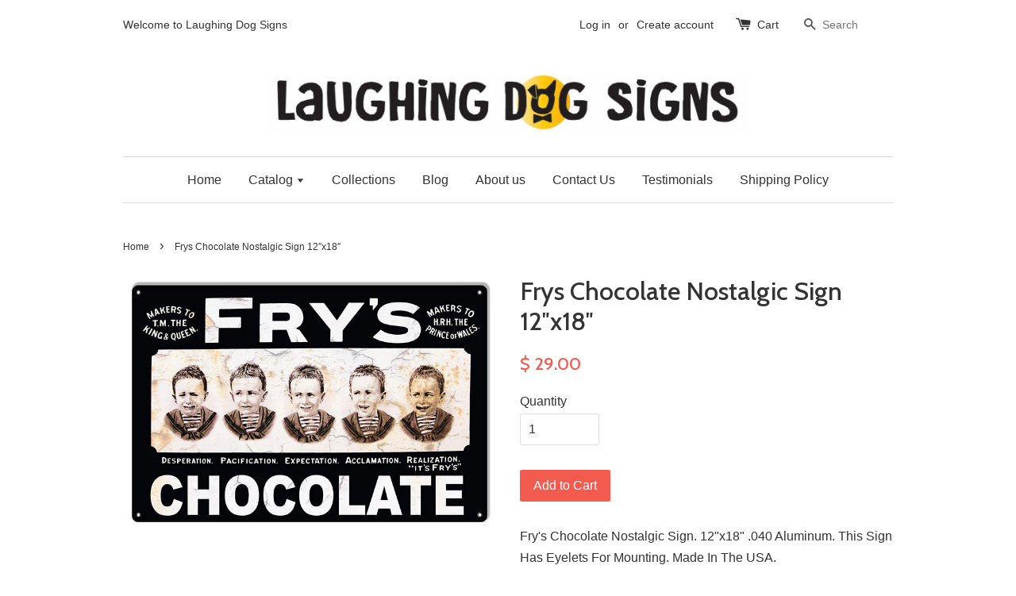

--- FILE ---
content_type: text/html; charset=utf-8
request_url: https://laughingdogsigns.com/products/frys-chocolate-nostalgic-sign-12x18
body_size: 16393
content:
<!doctype html>
<!--[if lt IE 7]><html class="no-js lt-ie9 lt-ie8 lt-ie7" lang="en"> <![endif]-->
<!--[if IE 7]><html class="no-js lt-ie9 lt-ie8" lang="en"> <![endif]-->
<!--[if IE 8]><html class="no-js lt-ie9" lang="en"> <![endif]-->
<!--[if IE 9 ]><html class="ie9 no-js"> <![endif]-->
<!--[if (gt IE 9)|!(IE)]><!--> <html class="no-js"> <!--<![endif]-->
<head>

  <!-- Basic page needs ================================================== -->
  <meta charset="utf-8">
  <meta http-equiv="X-UA-Compatible" content="IE=edge,chrome=1">

  
  <link rel="shortcut icon" href="//laughingdogsigns.com/cdn/shop/t/1/assets/favicon.png?v=44558508200080428831634074792" type="image/png" />
  

  <!-- Title and description ================================================== -->
  <title>
  Frys Chocolate Nostalgic Sign 12″x18″ &ndash; Laughing Dog Signs
  </title>

  
  <meta name="description" content="Fry&#39;s Chocolate Nostalgic Sign. 12&quot;x18&quot; .040 Aluminum. This Sign Has Eyelets For Mounting. Made In The USA.">
  

  <!-- Social meta ================================================== -->
  

  <meta property="og:type" content="product">
  <meta property="og:title" content="Frys Chocolate Nostalgic Sign 12″x18″">
  <meta property="og:url" content="https://laughingdogsigns.com/products/frys-chocolate-nostalgic-sign-12x18">
  
  <meta property="og:image" content="http://laughingdogsigns.com/cdn/shop/products/RG9236-1_grande.jpg?v=1488364763">
  <meta property="og:image:secure_url" content="https://laughingdogsigns.com/cdn/shop/products/RG9236-1_grande.jpg?v=1488364763">
  
  <meta property="og:price:amount" content="29.00">
  <meta property="og:price:currency" content="USD">



  <meta property="og:description" content="Fry&#39;s Chocolate Nostalgic Sign. 12&quot;x18&quot; .040 Aluminum. This Sign Has Eyelets For Mounting. Made In The USA.">


<meta property="og:site_name" content="Laughing Dog Signs">



  <meta name="twitter:card" content="summary">




  <meta name="twitter:title" content="Frys Chocolate Nostalgic Sign 12″x18″">
  <meta name="twitter:description" content="Fry&#39;s Chocolate Nostalgic Sign. 12&quot;x18&quot; .040 Aluminum. This Sign Has Eyelets For Mounting. Made In The USA.">
  <meta name="twitter:image" content="https://laughingdogsigns.com/cdn/shop/products/RG9236-1_large.jpg?v=1488364763">
  <meta name="twitter:image:width" content="480">
  <meta name="twitter:image:height" content="480">



  <!-- Helpers ================================================== -->
  <link rel="canonical" href="https://laughingdogsigns.com/products/frys-chocolate-nostalgic-sign-12x18">
  <meta name="viewport" content="width=device-width,initial-scale=1">
  <meta name="theme-color" content="#f45b4f">

  <!-- CSS ================================================== -->
  <link href="//laughingdogsigns.com/cdn/shop/t/1/assets/timber.scss.css?v=124158222997569481731701126844" rel="stylesheet" type="text/css" media="all" />
  <link href="//laughingdogsigns.com/cdn/shop/t/1/assets/theme.scss.css?v=124501509648490049151701126844" rel="stylesheet" type="text/css" media="all" />

  

  
    
    
    <link href="//fonts.googleapis.com/css?family=Cabin:500" rel="stylesheet" type="text/css" media="all" />
  




  <!-- Header hook for plugins ================================================== -->
  <script>window.performance && window.performance.mark && window.performance.mark('shopify.content_for_header.start');</script><meta name="google-site-verification" content="srfKn5qb5RvnLRM7XgQ2sykr1u2C6vGQkIrkr40R0T0">
<meta name="google-site-verification" content="F5eBiwo4u2OFaeA2OlwmwWh9HDxLqqObON5gBtnqWHA">
<meta id="shopify-digital-wallet" name="shopify-digital-wallet" content="/12306282/digital_wallets/dialog">
<meta name="shopify-checkout-api-token" content="cc08aba699b0045b7e7c5df146c9a707">
<meta id="in-context-paypal-metadata" data-shop-id="12306282" data-venmo-supported="false" data-environment="production" data-locale="en_US" data-paypal-v4="true" data-currency="USD">
<link rel="alternate" type="application/json+oembed" href="https://laughingdogsigns.com/products/frys-chocolate-nostalgic-sign-12x18.oembed">
<script async="async" src="/checkouts/internal/preloads.js?locale=en-US"></script>
<link rel="preconnect" href="https://shop.app" crossorigin="anonymous">
<script async="async" src="https://shop.app/checkouts/internal/preloads.js?locale=en-US&shop_id=12306282" crossorigin="anonymous"></script>
<script id="shopify-features" type="application/json">{"accessToken":"cc08aba699b0045b7e7c5df146c9a707","betas":["rich-media-storefront-analytics"],"domain":"laughingdogsigns.com","predictiveSearch":true,"shopId":12306282,"locale":"en"}</script>
<script>var Shopify = Shopify || {};
Shopify.shop = "mings-world.myshopify.com";
Shopify.locale = "en";
Shopify.currency = {"active":"USD","rate":"1.0"};
Shopify.country = "US";
Shopify.theme = {"name":"launchpad-star","id":110056263,"schema_name":null,"schema_version":null,"theme_store_id":null,"role":"main"};
Shopify.theme.handle = "null";
Shopify.theme.style = {"id":null,"handle":null};
Shopify.cdnHost = "laughingdogsigns.com/cdn";
Shopify.routes = Shopify.routes || {};
Shopify.routes.root = "/";</script>
<script type="module">!function(o){(o.Shopify=o.Shopify||{}).modules=!0}(window);</script>
<script>!function(o){function n(){var o=[];function n(){o.push(Array.prototype.slice.apply(arguments))}return n.q=o,n}var t=o.Shopify=o.Shopify||{};t.loadFeatures=n(),t.autoloadFeatures=n()}(window);</script>
<script>
  window.ShopifyPay = window.ShopifyPay || {};
  window.ShopifyPay.apiHost = "shop.app\/pay";
  window.ShopifyPay.redirectState = null;
</script>
<script id="shop-js-analytics" type="application/json">{"pageType":"product"}</script>
<script defer="defer" async type="module" src="//laughingdogsigns.com/cdn/shopifycloud/shop-js/modules/v2/client.init-shop-cart-sync_IZsNAliE.en.esm.js"></script>
<script defer="defer" async type="module" src="//laughingdogsigns.com/cdn/shopifycloud/shop-js/modules/v2/chunk.common_0OUaOowp.esm.js"></script>
<script type="module">
  await import("//laughingdogsigns.com/cdn/shopifycloud/shop-js/modules/v2/client.init-shop-cart-sync_IZsNAliE.en.esm.js");
await import("//laughingdogsigns.com/cdn/shopifycloud/shop-js/modules/v2/chunk.common_0OUaOowp.esm.js");

  window.Shopify.SignInWithShop?.initShopCartSync?.({"fedCMEnabled":true,"windoidEnabled":true});

</script>
<script>
  window.Shopify = window.Shopify || {};
  if (!window.Shopify.featureAssets) window.Shopify.featureAssets = {};
  window.Shopify.featureAssets['shop-js'] = {"shop-cart-sync":["modules/v2/client.shop-cart-sync_DLOhI_0X.en.esm.js","modules/v2/chunk.common_0OUaOowp.esm.js"],"init-fed-cm":["modules/v2/client.init-fed-cm_C6YtU0w6.en.esm.js","modules/v2/chunk.common_0OUaOowp.esm.js"],"shop-button":["modules/v2/client.shop-button_BCMx7GTG.en.esm.js","modules/v2/chunk.common_0OUaOowp.esm.js"],"shop-cash-offers":["modules/v2/client.shop-cash-offers_BT26qb5j.en.esm.js","modules/v2/chunk.common_0OUaOowp.esm.js","modules/v2/chunk.modal_CGo_dVj3.esm.js"],"init-windoid":["modules/v2/client.init-windoid_B9PkRMql.en.esm.js","modules/v2/chunk.common_0OUaOowp.esm.js"],"init-shop-email-lookup-coordinator":["modules/v2/client.init-shop-email-lookup-coordinator_DZkqjsbU.en.esm.js","modules/v2/chunk.common_0OUaOowp.esm.js"],"shop-toast-manager":["modules/v2/client.shop-toast-manager_Di2EnuM7.en.esm.js","modules/v2/chunk.common_0OUaOowp.esm.js"],"shop-login-button":["modules/v2/client.shop-login-button_BtqW_SIO.en.esm.js","modules/v2/chunk.common_0OUaOowp.esm.js","modules/v2/chunk.modal_CGo_dVj3.esm.js"],"avatar":["modules/v2/client.avatar_BTnouDA3.en.esm.js"],"pay-button":["modules/v2/client.pay-button_CWa-C9R1.en.esm.js","modules/v2/chunk.common_0OUaOowp.esm.js"],"init-shop-cart-sync":["modules/v2/client.init-shop-cart-sync_IZsNAliE.en.esm.js","modules/v2/chunk.common_0OUaOowp.esm.js"],"init-customer-accounts":["modules/v2/client.init-customer-accounts_DenGwJTU.en.esm.js","modules/v2/client.shop-login-button_BtqW_SIO.en.esm.js","modules/v2/chunk.common_0OUaOowp.esm.js","modules/v2/chunk.modal_CGo_dVj3.esm.js"],"init-shop-for-new-customer-accounts":["modules/v2/client.init-shop-for-new-customer-accounts_JdHXxpS9.en.esm.js","modules/v2/client.shop-login-button_BtqW_SIO.en.esm.js","modules/v2/chunk.common_0OUaOowp.esm.js","modules/v2/chunk.modal_CGo_dVj3.esm.js"],"init-customer-accounts-sign-up":["modules/v2/client.init-customer-accounts-sign-up_D6__K_p8.en.esm.js","modules/v2/client.shop-login-button_BtqW_SIO.en.esm.js","modules/v2/chunk.common_0OUaOowp.esm.js","modules/v2/chunk.modal_CGo_dVj3.esm.js"],"checkout-modal":["modules/v2/client.checkout-modal_C_ZQDY6s.en.esm.js","modules/v2/chunk.common_0OUaOowp.esm.js","modules/v2/chunk.modal_CGo_dVj3.esm.js"],"shop-follow-button":["modules/v2/client.shop-follow-button_XetIsj8l.en.esm.js","modules/v2/chunk.common_0OUaOowp.esm.js","modules/v2/chunk.modal_CGo_dVj3.esm.js"],"lead-capture":["modules/v2/client.lead-capture_DvA72MRN.en.esm.js","modules/v2/chunk.common_0OUaOowp.esm.js","modules/v2/chunk.modal_CGo_dVj3.esm.js"],"shop-login":["modules/v2/client.shop-login_ClXNxyh6.en.esm.js","modules/v2/chunk.common_0OUaOowp.esm.js","modules/v2/chunk.modal_CGo_dVj3.esm.js"],"payment-terms":["modules/v2/client.payment-terms_CNlwjfZz.en.esm.js","modules/v2/chunk.common_0OUaOowp.esm.js","modules/v2/chunk.modal_CGo_dVj3.esm.js"]};
</script>
<script>(function() {
  var isLoaded = false;
  function asyncLoad() {
    if (isLoaded) return;
    isLoaded = true;
    var urls = ["https:\/\/api.ns8.com\/v1\/analytics\/script\/86302720?name=latestVisitors\u0026shop=mings-world.myshopify.com","https:\/\/chimpstatic.com\/mcjs-connected\/js\/users\/a2866bb2b1e90c52c30a35c59\/f63c56b29a4ff4a673c61ad65.js?shop=mings-world.myshopify.com"];
    for (var i = 0; i < urls.length; i++) {
      var s = document.createElement('script');
      s.type = 'text/javascript';
      s.async = true;
      s.src = urls[i];
      var x = document.getElementsByTagName('script')[0];
      x.parentNode.insertBefore(s, x);
    }
  };
  if(window.attachEvent) {
    window.attachEvent('onload', asyncLoad);
  } else {
    window.addEventListener('load', asyncLoad, false);
  }
})();</script>
<script id="__st">var __st={"a":12306282,"offset":-28800,"reqid":"aa582905-9559-4b4d-ac67-84ecd4b07b50-1768566231","pageurl":"laughingdogsigns.com\/products\/frys-chocolate-nostalgic-sign-12x18","u":"f9185db54b97","p":"product","rtyp":"product","rid":9962513415};</script>
<script>window.ShopifyPaypalV4VisibilityTracking = true;</script>
<script id="captcha-bootstrap">!function(){'use strict';const t='contact',e='account',n='new_comment',o=[[t,t],['blogs',n],['comments',n],[t,'customer']],c=[[e,'customer_login'],[e,'guest_login'],[e,'recover_customer_password'],[e,'create_customer']],r=t=>t.map((([t,e])=>`form[action*='/${t}']:not([data-nocaptcha='true']) input[name='form_type'][value='${e}']`)).join(','),a=t=>()=>t?[...document.querySelectorAll(t)].map((t=>t.form)):[];function s(){const t=[...o],e=r(t);return a(e)}const i='password',u='form_key',d=['recaptcha-v3-token','g-recaptcha-response','h-captcha-response',i],f=()=>{try{return window.sessionStorage}catch{return}},m='__shopify_v',_=t=>t.elements[u];function p(t,e,n=!1){try{const o=window.sessionStorage,c=JSON.parse(o.getItem(e)),{data:r}=function(t){const{data:e,action:n}=t;return t[m]||n?{data:e,action:n}:{data:t,action:n}}(c);for(const[e,n]of Object.entries(r))t.elements[e]&&(t.elements[e].value=n);n&&o.removeItem(e)}catch(o){console.error('form repopulation failed',{error:o})}}const l='form_type',E='cptcha';function T(t){t.dataset[E]=!0}const w=window,h=w.document,L='Shopify',v='ce_forms',y='captcha';let A=!1;((t,e)=>{const n=(g='f06e6c50-85a8-45c8-87d0-21a2b65856fe',I='https://cdn.shopify.com/shopifycloud/storefront-forms-hcaptcha/ce_storefront_forms_captcha_hcaptcha.v1.5.2.iife.js',D={infoText:'Protected by hCaptcha',privacyText:'Privacy',termsText:'Terms'},(t,e,n)=>{const o=w[L][v],c=o.bindForm;if(c)return c(t,g,e,D).then(n);var r;o.q.push([[t,g,e,D],n]),r=I,A||(h.body.append(Object.assign(h.createElement('script'),{id:'captcha-provider',async:!0,src:r})),A=!0)});var g,I,D;w[L]=w[L]||{},w[L][v]=w[L][v]||{},w[L][v].q=[],w[L][y]=w[L][y]||{},w[L][y].protect=function(t,e){n(t,void 0,e),T(t)},Object.freeze(w[L][y]),function(t,e,n,w,h,L){const[v,y,A,g]=function(t,e,n){const i=e?o:[],u=t?c:[],d=[...i,...u],f=r(d),m=r(i),_=r(d.filter((([t,e])=>n.includes(e))));return[a(f),a(m),a(_),s()]}(w,h,L),I=t=>{const e=t.target;return e instanceof HTMLFormElement?e:e&&e.form},D=t=>v().includes(t);t.addEventListener('submit',(t=>{const e=I(t);if(!e)return;const n=D(e)&&!e.dataset.hcaptchaBound&&!e.dataset.recaptchaBound,o=_(e),c=g().includes(e)&&(!o||!o.value);(n||c)&&t.preventDefault(),c&&!n&&(function(t){try{if(!f())return;!function(t){const e=f();if(!e)return;const n=_(t);if(!n)return;const o=n.value;o&&e.removeItem(o)}(t);const e=Array.from(Array(32),(()=>Math.random().toString(36)[2])).join('');!function(t,e){_(t)||t.append(Object.assign(document.createElement('input'),{type:'hidden',name:u})),t.elements[u].value=e}(t,e),function(t,e){const n=f();if(!n)return;const o=[...t.querySelectorAll(`input[type='${i}']`)].map((({name:t})=>t)),c=[...d,...o],r={};for(const[a,s]of new FormData(t).entries())c.includes(a)||(r[a]=s);n.setItem(e,JSON.stringify({[m]:1,action:t.action,data:r}))}(t,e)}catch(e){console.error('failed to persist form',e)}}(e),e.submit())}));const S=(t,e)=>{t&&!t.dataset[E]&&(n(t,e.some((e=>e===t))),T(t))};for(const o of['focusin','change'])t.addEventListener(o,(t=>{const e=I(t);D(e)&&S(e,y())}));const B=e.get('form_key'),M=e.get(l),P=B&&M;t.addEventListener('DOMContentLoaded',(()=>{const t=y();if(P)for(const e of t)e.elements[l].value===M&&p(e,B);[...new Set([...A(),...v().filter((t=>'true'===t.dataset.shopifyCaptcha))])].forEach((e=>S(e,t)))}))}(h,new URLSearchParams(w.location.search),n,t,e,['guest_login'])})(!0,!0)}();</script>
<script integrity="sha256-4kQ18oKyAcykRKYeNunJcIwy7WH5gtpwJnB7kiuLZ1E=" data-source-attribution="shopify.loadfeatures" defer="defer" src="//laughingdogsigns.com/cdn/shopifycloud/storefront/assets/storefront/load_feature-a0a9edcb.js" crossorigin="anonymous"></script>
<script crossorigin="anonymous" defer="defer" src="//laughingdogsigns.com/cdn/shopifycloud/storefront/assets/shopify_pay/storefront-65b4c6d7.js?v=20250812"></script>
<script data-source-attribution="shopify.dynamic_checkout.dynamic.init">var Shopify=Shopify||{};Shopify.PaymentButton=Shopify.PaymentButton||{isStorefrontPortableWallets:!0,init:function(){window.Shopify.PaymentButton.init=function(){};var t=document.createElement("script");t.src="https://laughingdogsigns.com/cdn/shopifycloud/portable-wallets/latest/portable-wallets.en.js",t.type="module",document.head.appendChild(t)}};
</script>
<script data-source-attribution="shopify.dynamic_checkout.buyer_consent">
  function portableWalletsHideBuyerConsent(e){var t=document.getElementById("shopify-buyer-consent"),n=document.getElementById("shopify-subscription-policy-button");t&&n&&(t.classList.add("hidden"),t.setAttribute("aria-hidden","true"),n.removeEventListener("click",e))}function portableWalletsShowBuyerConsent(e){var t=document.getElementById("shopify-buyer-consent"),n=document.getElementById("shopify-subscription-policy-button");t&&n&&(t.classList.remove("hidden"),t.removeAttribute("aria-hidden"),n.addEventListener("click",e))}window.Shopify?.PaymentButton&&(window.Shopify.PaymentButton.hideBuyerConsent=portableWalletsHideBuyerConsent,window.Shopify.PaymentButton.showBuyerConsent=portableWalletsShowBuyerConsent);
</script>
<script data-source-attribution="shopify.dynamic_checkout.cart.bootstrap">document.addEventListener("DOMContentLoaded",(function(){function t(){return document.querySelector("shopify-accelerated-checkout-cart, shopify-accelerated-checkout")}if(t())Shopify.PaymentButton.init();else{new MutationObserver((function(e,n){t()&&(Shopify.PaymentButton.init(),n.disconnect())})).observe(document.body,{childList:!0,subtree:!0})}}));
</script>
<link id="shopify-accelerated-checkout-styles" rel="stylesheet" media="screen" href="https://laughingdogsigns.com/cdn/shopifycloud/portable-wallets/latest/accelerated-checkout-backwards-compat.css" crossorigin="anonymous">
<style id="shopify-accelerated-checkout-cart">
        #shopify-buyer-consent {
  margin-top: 1em;
  display: inline-block;
  width: 100%;
}

#shopify-buyer-consent.hidden {
  display: none;
}

#shopify-subscription-policy-button {
  background: none;
  border: none;
  padding: 0;
  text-decoration: underline;
  font-size: inherit;
  cursor: pointer;
}

#shopify-subscription-policy-button::before {
  box-shadow: none;
}

      </style>

<script>window.performance && window.performance.mark && window.performance.mark('shopify.content_for_header.end');</script>

  

<!--[if lt IE 9]>
<script src="//cdnjs.cloudflare.com/ajax/libs/html5shiv/3.7.2/html5shiv.min.js" type="text/javascript"></script>
<script src="//laughingdogsigns.com/cdn/shop/t/1/assets/respond.min.js?v=52248677837542619231459437245" type="text/javascript"></script>
<link href="//laughingdogsigns.com/cdn/shop/t/1/assets/respond-proxy.html" id="respond-proxy" rel="respond-proxy" />
<link href="//laughingdogsigns.com/search?q=9cc8d8ec3690e73ad7c275aad3eee70a" id="respond-redirect" rel="respond-redirect" />
<script src="//laughingdogsigns.com/search?q=9cc8d8ec3690e73ad7c275aad3eee70a" type="text/javascript"></script>
<![endif]-->



  <script src="//ajax.googleapis.com/ajax/libs/jquery/1.11.0/jquery.min.js" type="text/javascript"></script>
  <script src="//laughingdogsigns.com/cdn/shop/t/1/assets/modernizr.min.js?v=26620055551102246001459437245" type="text/javascript"></script>

  
  
  
  <script data-ad-client="ca-pub-1339911831028644" async src="https://pagead2.googlesyndication.com/pagead/js/adsbygoogle.js"></script>

<link href="https://monorail-edge.shopifysvc.com" rel="dns-prefetch">
<script>(function(){if ("sendBeacon" in navigator && "performance" in window) {try {var session_token_from_headers = performance.getEntriesByType('navigation')[0].serverTiming.find(x => x.name == '_s').description;} catch {var session_token_from_headers = undefined;}var session_cookie_matches = document.cookie.match(/_shopify_s=([^;]*)/);var session_token_from_cookie = session_cookie_matches && session_cookie_matches.length === 2 ? session_cookie_matches[1] : "";var session_token = session_token_from_headers || session_token_from_cookie || "";function handle_abandonment_event(e) {var entries = performance.getEntries().filter(function(entry) {return /monorail-edge.shopifysvc.com/.test(entry.name);});if (!window.abandonment_tracked && entries.length === 0) {window.abandonment_tracked = true;var currentMs = Date.now();var navigation_start = performance.timing.navigationStart;var payload = {shop_id: 12306282,url: window.location.href,navigation_start,duration: currentMs - navigation_start,session_token,page_type: "product"};window.navigator.sendBeacon("https://monorail-edge.shopifysvc.com/v1/produce", JSON.stringify({schema_id: "online_store_buyer_site_abandonment/1.1",payload: payload,metadata: {event_created_at_ms: currentMs,event_sent_at_ms: currentMs}}));}}window.addEventListener('pagehide', handle_abandonment_event);}}());</script>
<script id="web-pixels-manager-setup">(function e(e,d,r,n,o){if(void 0===o&&(o={}),!Boolean(null===(a=null===(i=window.Shopify)||void 0===i?void 0:i.analytics)||void 0===a?void 0:a.replayQueue)){var i,a;window.Shopify=window.Shopify||{};var t=window.Shopify;t.analytics=t.analytics||{};var s=t.analytics;s.replayQueue=[],s.publish=function(e,d,r){return s.replayQueue.push([e,d,r]),!0};try{self.performance.mark("wpm:start")}catch(e){}var l=function(){var e={modern:/Edge?\/(1{2}[4-9]|1[2-9]\d|[2-9]\d{2}|\d{4,})\.\d+(\.\d+|)|Firefox\/(1{2}[4-9]|1[2-9]\d|[2-9]\d{2}|\d{4,})\.\d+(\.\d+|)|Chrom(ium|e)\/(9{2}|\d{3,})\.\d+(\.\d+|)|(Maci|X1{2}).+ Version\/(15\.\d+|(1[6-9]|[2-9]\d|\d{3,})\.\d+)([,.]\d+|)( \(\w+\)|)( Mobile\/\w+|) Safari\/|Chrome.+OPR\/(9{2}|\d{3,})\.\d+\.\d+|(CPU[ +]OS|iPhone[ +]OS|CPU[ +]iPhone|CPU IPhone OS|CPU iPad OS)[ +]+(15[._]\d+|(1[6-9]|[2-9]\d|\d{3,})[._]\d+)([._]\d+|)|Android:?[ /-](13[3-9]|1[4-9]\d|[2-9]\d{2}|\d{4,})(\.\d+|)(\.\d+|)|Android.+Firefox\/(13[5-9]|1[4-9]\d|[2-9]\d{2}|\d{4,})\.\d+(\.\d+|)|Android.+Chrom(ium|e)\/(13[3-9]|1[4-9]\d|[2-9]\d{2}|\d{4,})\.\d+(\.\d+|)|SamsungBrowser\/([2-9]\d|\d{3,})\.\d+/,legacy:/Edge?\/(1[6-9]|[2-9]\d|\d{3,})\.\d+(\.\d+|)|Firefox\/(5[4-9]|[6-9]\d|\d{3,})\.\d+(\.\d+|)|Chrom(ium|e)\/(5[1-9]|[6-9]\d|\d{3,})\.\d+(\.\d+|)([\d.]+$|.*Safari\/(?![\d.]+ Edge\/[\d.]+$))|(Maci|X1{2}).+ Version\/(10\.\d+|(1[1-9]|[2-9]\d|\d{3,})\.\d+)([,.]\d+|)( \(\w+\)|)( Mobile\/\w+|) Safari\/|Chrome.+OPR\/(3[89]|[4-9]\d|\d{3,})\.\d+\.\d+|(CPU[ +]OS|iPhone[ +]OS|CPU[ +]iPhone|CPU IPhone OS|CPU iPad OS)[ +]+(10[._]\d+|(1[1-9]|[2-9]\d|\d{3,})[._]\d+)([._]\d+|)|Android:?[ /-](13[3-9]|1[4-9]\d|[2-9]\d{2}|\d{4,})(\.\d+|)(\.\d+|)|Mobile Safari.+OPR\/([89]\d|\d{3,})\.\d+\.\d+|Android.+Firefox\/(13[5-9]|1[4-9]\d|[2-9]\d{2}|\d{4,})\.\d+(\.\d+|)|Android.+Chrom(ium|e)\/(13[3-9]|1[4-9]\d|[2-9]\d{2}|\d{4,})\.\d+(\.\d+|)|Android.+(UC? ?Browser|UCWEB|U3)[ /]?(15\.([5-9]|\d{2,})|(1[6-9]|[2-9]\d|\d{3,})\.\d+)\.\d+|SamsungBrowser\/(5\.\d+|([6-9]|\d{2,})\.\d+)|Android.+MQ{2}Browser\/(14(\.(9|\d{2,})|)|(1[5-9]|[2-9]\d|\d{3,})(\.\d+|))(\.\d+|)|K[Aa][Ii]OS\/(3\.\d+|([4-9]|\d{2,})\.\d+)(\.\d+|)/},d=e.modern,r=e.legacy,n=navigator.userAgent;return n.match(d)?"modern":n.match(r)?"legacy":"unknown"}(),u="modern"===l?"modern":"legacy",c=(null!=n?n:{modern:"",legacy:""})[u],f=function(e){return[e.baseUrl,"/wpm","/b",e.hashVersion,"modern"===e.buildTarget?"m":"l",".js"].join("")}({baseUrl:d,hashVersion:r,buildTarget:u}),m=function(e){var d=e.version,r=e.bundleTarget,n=e.surface,o=e.pageUrl,i=e.monorailEndpoint;return{emit:function(e){var a=e.status,t=e.errorMsg,s=(new Date).getTime(),l=JSON.stringify({metadata:{event_sent_at_ms:s},events:[{schema_id:"web_pixels_manager_load/3.1",payload:{version:d,bundle_target:r,page_url:o,status:a,surface:n,error_msg:t},metadata:{event_created_at_ms:s}}]});if(!i)return console&&console.warn&&console.warn("[Web Pixels Manager] No Monorail endpoint provided, skipping logging."),!1;try{return self.navigator.sendBeacon.bind(self.navigator)(i,l)}catch(e){}var u=new XMLHttpRequest;try{return u.open("POST",i,!0),u.setRequestHeader("Content-Type","text/plain"),u.send(l),!0}catch(e){return console&&console.warn&&console.warn("[Web Pixels Manager] Got an unhandled error while logging to Monorail."),!1}}}}({version:r,bundleTarget:l,surface:e.surface,pageUrl:self.location.href,monorailEndpoint:e.monorailEndpoint});try{o.browserTarget=l,function(e){var d=e.src,r=e.async,n=void 0===r||r,o=e.onload,i=e.onerror,a=e.sri,t=e.scriptDataAttributes,s=void 0===t?{}:t,l=document.createElement("script"),u=document.querySelector("head"),c=document.querySelector("body");if(l.async=n,l.src=d,a&&(l.integrity=a,l.crossOrigin="anonymous"),s)for(var f in s)if(Object.prototype.hasOwnProperty.call(s,f))try{l.dataset[f]=s[f]}catch(e){}if(o&&l.addEventListener("load",o),i&&l.addEventListener("error",i),u)u.appendChild(l);else{if(!c)throw new Error("Did not find a head or body element to append the script");c.appendChild(l)}}({src:f,async:!0,onload:function(){if(!function(){var e,d;return Boolean(null===(d=null===(e=window.Shopify)||void 0===e?void 0:e.analytics)||void 0===d?void 0:d.initialized)}()){var d=window.webPixelsManager.init(e)||void 0;if(d){var r=window.Shopify.analytics;r.replayQueue.forEach((function(e){var r=e[0],n=e[1],o=e[2];d.publishCustomEvent(r,n,o)})),r.replayQueue=[],r.publish=d.publishCustomEvent,r.visitor=d.visitor,r.initialized=!0}}},onerror:function(){return m.emit({status:"failed",errorMsg:"".concat(f," has failed to load")})},sri:function(e){var d=/^sha384-[A-Za-z0-9+/=]+$/;return"string"==typeof e&&d.test(e)}(c)?c:"",scriptDataAttributes:o}),m.emit({status:"loading"})}catch(e){m.emit({status:"failed",errorMsg:(null==e?void 0:e.message)||"Unknown error"})}}})({shopId: 12306282,storefrontBaseUrl: "https://laughingdogsigns.com",extensionsBaseUrl: "https://extensions.shopifycdn.com/cdn/shopifycloud/web-pixels-manager",monorailEndpoint: "https://monorail-edge.shopifysvc.com/unstable/produce_batch",surface: "storefront-renderer",enabledBetaFlags: ["2dca8a86"],webPixelsConfigList: [{"id":"493551873","configuration":"{\"config\":\"{\\\"pixel_id\\\":\\\"AW-810314018\\\",\\\"target_country\\\":\\\"US\\\",\\\"gtag_events\\\":[{\\\"type\\\":\\\"search\\\",\\\"action_label\\\":\\\"AW-810314018\\\/nmeLCOqW0oYBEKLSsYID\\\"},{\\\"type\\\":\\\"begin_checkout\\\",\\\"action_label\\\":\\\"AW-810314018\\\/9kLPCOeW0oYBEKLSsYID\\\"},{\\\"type\\\":\\\"view_item\\\",\\\"action_label\\\":[\\\"AW-810314018\\\/tTfKCOGW0oYBEKLSsYID\\\",\\\"MC-XP16GWFQB4\\\"]},{\\\"type\\\":\\\"purchase\\\",\\\"action_label\\\":[\\\"AW-810314018\\\/0hMBCN6W0oYBEKLSsYID\\\",\\\"MC-XP16GWFQB4\\\"]},{\\\"type\\\":\\\"page_view\\\",\\\"action_label\\\":[\\\"AW-810314018\\\/GAPhCNuW0oYBEKLSsYID\\\",\\\"MC-XP16GWFQB4\\\"]},{\\\"type\\\":\\\"add_payment_info\\\",\\\"action_label\\\":\\\"AW-810314018\\\/qKEoCO2W0oYBEKLSsYID\\\"},{\\\"type\\\":\\\"add_to_cart\\\",\\\"action_label\\\":\\\"AW-810314018\\\/q_Y1COSW0oYBEKLSsYID\\\"}],\\\"enable_monitoring_mode\\\":false}\"}","eventPayloadVersion":"v1","runtimeContext":"OPEN","scriptVersion":"b2a88bafab3e21179ed38636efcd8a93","type":"APP","apiClientId":1780363,"privacyPurposes":[],"dataSharingAdjustments":{"protectedCustomerApprovalScopes":["read_customer_address","read_customer_email","read_customer_name","read_customer_personal_data","read_customer_phone"]}},{"id":"182845697","configuration":"{\"pixel_id\":\"152770041851076\",\"pixel_type\":\"facebook_pixel\",\"metaapp_system_user_token\":\"-\"}","eventPayloadVersion":"v1","runtimeContext":"OPEN","scriptVersion":"ca16bc87fe92b6042fbaa3acc2fbdaa6","type":"APP","apiClientId":2329312,"privacyPurposes":["ANALYTICS","MARKETING","SALE_OF_DATA"],"dataSharingAdjustments":{"protectedCustomerApprovalScopes":["read_customer_address","read_customer_email","read_customer_name","read_customer_personal_data","read_customer_phone"]}},{"id":"56951041","configuration":"{\"tagID\":\"2613009267241\"}","eventPayloadVersion":"v1","runtimeContext":"STRICT","scriptVersion":"18031546ee651571ed29edbe71a3550b","type":"APP","apiClientId":3009811,"privacyPurposes":["ANALYTICS","MARKETING","SALE_OF_DATA"],"dataSharingAdjustments":{"protectedCustomerApprovalScopes":["read_customer_address","read_customer_email","read_customer_name","read_customer_personal_data","read_customer_phone"]}},{"id":"82903297","eventPayloadVersion":"v1","runtimeContext":"LAX","scriptVersion":"1","type":"CUSTOM","privacyPurposes":["ANALYTICS"],"name":"Google Analytics tag (migrated)"},{"id":"shopify-app-pixel","configuration":"{}","eventPayloadVersion":"v1","runtimeContext":"STRICT","scriptVersion":"0450","apiClientId":"shopify-pixel","type":"APP","privacyPurposes":["ANALYTICS","MARKETING"]},{"id":"shopify-custom-pixel","eventPayloadVersion":"v1","runtimeContext":"LAX","scriptVersion":"0450","apiClientId":"shopify-pixel","type":"CUSTOM","privacyPurposes":["ANALYTICS","MARKETING"]}],isMerchantRequest: false,initData: {"shop":{"name":"Laughing Dog Signs","paymentSettings":{"currencyCode":"USD"},"myshopifyDomain":"mings-world.myshopify.com","countryCode":"US","storefrontUrl":"https:\/\/laughingdogsigns.com"},"customer":null,"cart":null,"checkout":null,"productVariants":[{"price":{"amount":29.0,"currencyCode":"USD"},"product":{"title":"Frys Chocolate Nostalgic Sign 12″x18″","vendor":"Laughing Dog Signs","id":"9962513415","untranslatedTitle":"Frys Chocolate Nostalgic Sign 12″x18″","url":"\/products\/frys-chocolate-nostalgic-sign-12x18","type":"Signs"},"id":"39749531207","image":{"src":"\/\/laughingdogsigns.com\/cdn\/shop\/products\/RG9236-1.jpg?v=1488364763"},"sku":"RG9236","title":"Default Title","untranslatedTitle":"Default Title"}],"purchasingCompany":null},},"https://laughingdogsigns.com/cdn","fcfee988w5aeb613cpc8e4bc33m6693e112",{"modern":"","legacy":""},{"shopId":"12306282","storefrontBaseUrl":"https:\/\/laughingdogsigns.com","extensionBaseUrl":"https:\/\/extensions.shopifycdn.com\/cdn\/shopifycloud\/web-pixels-manager","surface":"storefront-renderer","enabledBetaFlags":"[\"2dca8a86\"]","isMerchantRequest":"false","hashVersion":"fcfee988w5aeb613cpc8e4bc33m6693e112","publish":"custom","events":"[[\"page_viewed\",{}],[\"product_viewed\",{\"productVariant\":{\"price\":{\"amount\":29.0,\"currencyCode\":\"USD\"},\"product\":{\"title\":\"Frys Chocolate Nostalgic Sign 12″x18″\",\"vendor\":\"Laughing Dog Signs\",\"id\":\"9962513415\",\"untranslatedTitle\":\"Frys Chocolate Nostalgic Sign 12″x18″\",\"url\":\"\/products\/frys-chocolate-nostalgic-sign-12x18\",\"type\":\"Signs\"},\"id\":\"39749531207\",\"image\":{\"src\":\"\/\/laughingdogsigns.com\/cdn\/shop\/products\/RG9236-1.jpg?v=1488364763\"},\"sku\":\"RG9236\",\"title\":\"Default Title\",\"untranslatedTitle\":\"Default Title\"}}]]"});</script><script>
  window.ShopifyAnalytics = window.ShopifyAnalytics || {};
  window.ShopifyAnalytics.meta = window.ShopifyAnalytics.meta || {};
  window.ShopifyAnalytics.meta.currency = 'USD';
  var meta = {"product":{"id":9962513415,"gid":"gid:\/\/shopify\/Product\/9962513415","vendor":"Laughing Dog Signs","type":"Signs","handle":"frys-chocolate-nostalgic-sign-12x18","variants":[{"id":39749531207,"price":2900,"name":"Frys Chocolate Nostalgic Sign 12″x18″","public_title":null,"sku":"RG9236"}],"remote":false},"page":{"pageType":"product","resourceType":"product","resourceId":9962513415,"requestId":"aa582905-9559-4b4d-ac67-84ecd4b07b50-1768566231"}};
  for (var attr in meta) {
    window.ShopifyAnalytics.meta[attr] = meta[attr];
  }
</script>
<script class="analytics">
  (function () {
    var customDocumentWrite = function(content) {
      var jquery = null;

      if (window.jQuery) {
        jquery = window.jQuery;
      } else if (window.Checkout && window.Checkout.$) {
        jquery = window.Checkout.$;
      }

      if (jquery) {
        jquery('body').append(content);
      }
    };

    var hasLoggedConversion = function(token) {
      if (token) {
        return document.cookie.indexOf('loggedConversion=' + token) !== -1;
      }
      return false;
    }

    var setCookieIfConversion = function(token) {
      if (token) {
        var twoMonthsFromNow = new Date(Date.now());
        twoMonthsFromNow.setMonth(twoMonthsFromNow.getMonth() + 2);

        document.cookie = 'loggedConversion=' + token + '; expires=' + twoMonthsFromNow;
      }
    }

    var trekkie = window.ShopifyAnalytics.lib = window.trekkie = window.trekkie || [];
    if (trekkie.integrations) {
      return;
    }
    trekkie.methods = [
      'identify',
      'page',
      'ready',
      'track',
      'trackForm',
      'trackLink'
    ];
    trekkie.factory = function(method) {
      return function() {
        var args = Array.prototype.slice.call(arguments);
        args.unshift(method);
        trekkie.push(args);
        return trekkie;
      };
    };
    for (var i = 0; i < trekkie.methods.length; i++) {
      var key = trekkie.methods[i];
      trekkie[key] = trekkie.factory(key);
    }
    trekkie.load = function(config) {
      trekkie.config = config || {};
      trekkie.config.initialDocumentCookie = document.cookie;
      var first = document.getElementsByTagName('script')[0];
      var script = document.createElement('script');
      script.type = 'text/javascript';
      script.onerror = function(e) {
        var scriptFallback = document.createElement('script');
        scriptFallback.type = 'text/javascript';
        scriptFallback.onerror = function(error) {
                var Monorail = {
      produce: function produce(monorailDomain, schemaId, payload) {
        var currentMs = new Date().getTime();
        var event = {
          schema_id: schemaId,
          payload: payload,
          metadata: {
            event_created_at_ms: currentMs,
            event_sent_at_ms: currentMs
          }
        };
        return Monorail.sendRequest("https://" + monorailDomain + "/v1/produce", JSON.stringify(event));
      },
      sendRequest: function sendRequest(endpointUrl, payload) {
        // Try the sendBeacon API
        if (window && window.navigator && typeof window.navigator.sendBeacon === 'function' && typeof window.Blob === 'function' && !Monorail.isIos12()) {
          var blobData = new window.Blob([payload], {
            type: 'text/plain'
          });

          if (window.navigator.sendBeacon(endpointUrl, blobData)) {
            return true;
          } // sendBeacon was not successful

        } // XHR beacon

        var xhr = new XMLHttpRequest();

        try {
          xhr.open('POST', endpointUrl);
          xhr.setRequestHeader('Content-Type', 'text/plain');
          xhr.send(payload);
        } catch (e) {
          console.log(e);
        }

        return false;
      },
      isIos12: function isIos12() {
        return window.navigator.userAgent.lastIndexOf('iPhone; CPU iPhone OS 12_') !== -1 || window.navigator.userAgent.lastIndexOf('iPad; CPU OS 12_') !== -1;
      }
    };
    Monorail.produce('monorail-edge.shopifysvc.com',
      'trekkie_storefront_load_errors/1.1',
      {shop_id: 12306282,
      theme_id: 110056263,
      app_name: "storefront",
      context_url: window.location.href,
      source_url: "//laughingdogsigns.com/cdn/s/trekkie.storefront.cd680fe47e6c39ca5d5df5f0a32d569bc48c0f27.min.js"});

        };
        scriptFallback.async = true;
        scriptFallback.src = '//laughingdogsigns.com/cdn/s/trekkie.storefront.cd680fe47e6c39ca5d5df5f0a32d569bc48c0f27.min.js';
        first.parentNode.insertBefore(scriptFallback, first);
      };
      script.async = true;
      script.src = '//laughingdogsigns.com/cdn/s/trekkie.storefront.cd680fe47e6c39ca5d5df5f0a32d569bc48c0f27.min.js';
      first.parentNode.insertBefore(script, first);
    };
    trekkie.load(
      {"Trekkie":{"appName":"storefront","development":false,"defaultAttributes":{"shopId":12306282,"isMerchantRequest":null,"themeId":110056263,"themeCityHash":"4266789284620785792","contentLanguage":"en","currency":"USD","eventMetadataId":"ed873522-a07c-4d5b-a7d5-479f5398a007"},"isServerSideCookieWritingEnabled":true,"monorailRegion":"shop_domain","enabledBetaFlags":["65f19447"]},"Session Attribution":{},"S2S":{"facebookCapiEnabled":true,"source":"trekkie-storefront-renderer","apiClientId":580111}}
    );

    var loaded = false;
    trekkie.ready(function() {
      if (loaded) return;
      loaded = true;

      window.ShopifyAnalytics.lib = window.trekkie;

      var originalDocumentWrite = document.write;
      document.write = customDocumentWrite;
      try { window.ShopifyAnalytics.merchantGoogleAnalytics.call(this); } catch(error) {};
      document.write = originalDocumentWrite;

      window.ShopifyAnalytics.lib.page(null,{"pageType":"product","resourceType":"product","resourceId":9962513415,"requestId":"aa582905-9559-4b4d-ac67-84ecd4b07b50-1768566231","shopifyEmitted":true});

      var match = window.location.pathname.match(/checkouts\/(.+)\/(thank_you|post_purchase)/)
      var token = match? match[1]: undefined;
      if (!hasLoggedConversion(token)) {
        setCookieIfConversion(token);
        window.ShopifyAnalytics.lib.track("Viewed Product",{"currency":"USD","variantId":39749531207,"productId":9962513415,"productGid":"gid:\/\/shopify\/Product\/9962513415","name":"Frys Chocolate Nostalgic Sign 12″x18″","price":"29.00","sku":"RG9236","brand":"Laughing Dog Signs","variant":null,"category":"Signs","nonInteraction":true,"remote":false},undefined,undefined,{"shopifyEmitted":true});
      window.ShopifyAnalytics.lib.track("monorail:\/\/trekkie_storefront_viewed_product\/1.1",{"currency":"USD","variantId":39749531207,"productId":9962513415,"productGid":"gid:\/\/shopify\/Product\/9962513415","name":"Frys Chocolate Nostalgic Sign 12″x18″","price":"29.00","sku":"RG9236","brand":"Laughing Dog Signs","variant":null,"category":"Signs","nonInteraction":true,"remote":false,"referer":"https:\/\/laughingdogsigns.com\/products\/frys-chocolate-nostalgic-sign-12x18"});
      }
    });


        var eventsListenerScript = document.createElement('script');
        eventsListenerScript.async = true;
        eventsListenerScript.src = "//laughingdogsigns.com/cdn/shopifycloud/storefront/assets/shop_events_listener-3da45d37.js";
        document.getElementsByTagName('head')[0].appendChild(eventsListenerScript);

})();</script>
  <script>
  if (!window.ga || (window.ga && typeof window.ga !== 'function')) {
    window.ga = function ga() {
      (window.ga.q = window.ga.q || []).push(arguments);
      if (window.Shopify && window.Shopify.analytics && typeof window.Shopify.analytics.publish === 'function') {
        window.Shopify.analytics.publish("ga_stub_called", {}, {sendTo: "google_osp_migration"});
      }
      console.error("Shopify's Google Analytics stub called with:", Array.from(arguments), "\nSee https://help.shopify.com/manual/promoting-marketing/pixels/pixel-migration#google for more information.");
    };
    if (window.Shopify && window.Shopify.analytics && typeof window.Shopify.analytics.publish === 'function') {
      window.Shopify.analytics.publish("ga_stub_initialized", {}, {sendTo: "google_osp_migration"});
    }
  }
</script>
<script
  defer
  src="https://laughingdogsigns.com/cdn/shopifycloud/perf-kit/shopify-perf-kit-3.0.4.min.js"
  data-application="storefront-renderer"
  data-shop-id="12306282"
  data-render-region="gcp-us-central1"
  data-page-type="product"
  data-theme-instance-id="110056263"
  data-theme-name=""
  data-theme-version=""
  data-monorail-region="shop_domain"
  data-resource-timing-sampling-rate="10"
  data-shs="true"
  data-shs-beacon="true"
  data-shs-export-with-fetch="true"
  data-shs-logs-sample-rate="1"
  data-shs-beacon-endpoint="https://laughingdogsigns.com/api/collect"
></script>
</head>

<body id="frys-chocolate-nostalgic-sign-12-x18" class="template-product" >

  <div class="header-bar">
  <div class="wrapper medium-down--hide">
    <div class="large--display-table">

      
        <div class="header-bar__left large--display-table-cell">

          

          

          
            <div class="header-bar__module header-bar__message">
              Welcome to Laughing Dog Signs
            </div>
          

        </div>
      

      <div class="header-bar__right large--display-table-cell">

        
          <ul class="header-bar__module header-bar__module--list">
            
              <li>
                <a href="/account/login" id="customer_login_link">Log in</a>
              </li>
              <li>
                or
              </li>
              <li>
                <a href="/account/register" id="customer_register_link">Create account</a>
              </li>
            
          </ul>
        

        <div class="header-bar__module">
          <span class="header-bar__sep" aria-hidden="true"></span>
          <a href="/cart" class="cart-page-link">
            <span class="icon icon-cart header-bar__cart-icon" aria-hidden="true"></span>
          </a>
        </div>

        <div class="header-bar__module">
          <a href="/cart" class="cart-page-link">
            Cart<span class="hidden-count">:</span>
            <span class="cart-count header-bar__cart-count hidden-count">0</span>
          </a>
        </div>

        
          
            <div class="header-bar__module header-bar__search">
              


  <form action="/search" method="get" class="header-bar__search-form clearfix" role="search">
    
    <button type="submit" class="btn icon-fallback-text header-bar__search-submit">
      <span class="icon icon-search" aria-hidden="true"></span>
      <span class="fallback-text">Search</span>
    </button>
    <input type="search" name="q" value="" aria-label="Search" class="header-bar__search-input" placeholder="Search">
  </form>


            </div>
          
        

      </div>
    </div>
  </div>
  <div class="wrapper large--hide">
    <button type="button" class="mobile-nav-trigger" id="MobileNavTrigger">
      <span class="icon icon-hamburger" aria-hidden="true"></span>
      Menu
    </button>
    <a href="/cart" class="cart-page-link mobile-cart-page-link">
      <span class="icon icon-cart header-bar__cart-icon" aria-hidden="true"></span>
      Cart
      <span class="cart-count  hidden-count">0</span>
    </a>
  </div>
  <ul id="MobileNav" class="mobile-nav large--hide">
  
  
  
  <li class="mobile-nav__link" aria-haspopup="true">
    
      <a href="/" class="mobile-nav">
        Home
      </a>
    
  </li>
  
  
  <li class="mobile-nav__link" aria-haspopup="true">
    
      <a href="/collections/all" class="mobile-nav__sublist-trigger">
        Catalog
        <span class="icon-fallback-text mobile-nav__sublist-expand">
  <span class="icon icon-plus" aria-hidden="true"></span>
  <span class="fallback-text">+</span>
</span>
<span class="icon-fallback-text mobile-nav__sublist-contract">
  <span class="icon icon-minus" aria-hidden="true"></span>
  <span class="fallback-text">-</span>
</span>
      </a>
      <ul class="mobile-nav__sublist">  
        
          <li class="mobile-nav__sublist-link">
            <a href="https://www.laughingdogsigns.com/collections/automobile-service-station-signs">AUTOMOBILE SERVICE STATION</a>
          </li>
        
          <li class="mobile-nav__sublist-link">
            <a href="https://www.laughingdogsigns.com/collections/aviation-signs">AVIATION SIGNS</a>
          </li>
        
          <li class="mobile-nav__sublist-link">
            <a href="/collections/cigar-and-tobacco-signs">CIGAR AND TOBACCO SIGNS</a>
          </li>
        
          <li class="mobile-nav__sublist-link">
            <a href="/collections/circus-signs">CIRCUS SIGNS</a>
          </li>
        
          <li class="mobile-nav__sublist-link">
            <a href="/collections/classic-car-signs">CLASSIC CAR SIGNS</a>
          </li>
        
          <li class="mobile-nav__sublist-link">
            <a href="/collections/classic-motor-speedway-signs">CLASSIC MOTOR SPEEDWAY SIGNS</a>
          </li>
        
          <li class="mobile-nav__sublist-link">
            <a href="/collections/country-signs">COUNTRY SIGNS</a>
          </li>
        
          <li class="mobile-nav__sublist-link">
            <a href="/collections/fantasy-signs">FANTASY SIGNS</a>
          </li>
        
          <li class="mobile-nav__sublist-link">
            <a href="/collections/fishing-and-hunting-signs">FISHING AND HUNTING SIGNS</a>
          </li>
        
          <li class="mobile-nav__sublist-link">
            <a href="/collections/flags">FLAGS</a>
          </li>
        
          <li class="mobile-nav__sublist-link">
            <a href="/collections/funny-signs">FUNNY SIGNS</a>
          </li>
        
          <li class="mobile-nav__sublist-link">
            <a href="/collections/garage-art-signs">GARAGE ART SIGNS</a>
          </li>
        
          <li class="mobile-nav__sublist-link">
            <a href="/collections/golf-signs">GOLF SIGNS</a>
          </li>
        
          <li class="mobile-nav__sublist-link">
            <a href="/collections/holiday-signs">HOLIDAY SIGNS</a>
          </li>
        
          <li class="mobile-nav__sublist-link">
            <a href="/collections/hot-rod-car-signs">HOT ROD SIGNS</a>
          </li>
        
          <li class="mobile-nav__sublist-link">
            <a href="/collections/industrial-shop-signs">INDUSTRIAL SHOP SIGNS</a>
          </li>
        
          <li class="mobile-nav__sublist-link">
            <a href="/collections/interstate-signs">INTERSTATE SIGNS</a>
          </li>
        
          <li class="mobile-nav__sublist-link">
            <a href="/collections/medical-signs">MEDICAL SIGNS</a>
          </li>
        
          <li class="mobile-nav__sublist-link">
            <a href="/collections/military-war-signs"> MILITARY WAR SIGNS</a>
          </li>
        
          <li class="mobile-nav__sublist-link">
            <a href="/collections/motorcycle-signs">MOTORCYCLE SIGNS</a>
          </li>
        
          <li class="mobile-nav__sublist-link">
            <a href="/collections/motor-oil-and-gas-station-signs">MOTOR OIL AND GAS STATION SIGNS</a>
          </li>
        
          <li class="mobile-nav__sublist-link">
            <a href="/collections/airlines/Airlines+Antiques-Signs+Classic-Movies">NOSTALGIC SIGNS</a>
          </li>
        
          <li class="mobile-nav__sublist-link">
            <a href="/collections/parking-signs">PARKING SIGNS</a>
          </li>
        
          <li class="mobile-nav__sublist-link">
            <a href="/collections/railroad-signs">RAILROAD SIGNS</a>
          </li>
        
          <li class="mobile-nav__sublist-link">
            <a href="/collections/silhouette">SILHOUETTE</a>
          </li>
        
          <li class="mobile-nav__sublist-link">
            <a href="/collections/swimming-pool-sign">SWIMMING POOL SIGN</a>
          </li>
        
          <li class="mobile-nav__sublist-link">
            <a href="/collections/video-game-signs">VIDEO GAME SIGNS</a>
          </li>
        
          <li class="mobile-nav__sublist-link">
            <a href="/collections/warning-signs">WARNING SIGNS</a>
          </li>
        
          <li class="mobile-nav__sublist-link">
            <a href="https://www.laughingdogsigns.com/collections">COLLECTIONS</a>
          </li>
        
          <li class="mobile-nav__sublist-link">
            <a href="https://www.laughingdogsigns.com/collections/all">ALL PRODUCTS</a>
          </li>
        
      </ul>
    
  </li>
  
  
  <li class="mobile-nav__link" aria-haspopup="true">
    
      <a href="/collections" class="mobile-nav">
        Collections
      </a>
    
  </li>
  
  
  <li class="mobile-nav__link" aria-haspopup="true">
    
      <a href="/blogs/news" class="mobile-nav">
        Blog
      </a>
    
  </li>
  
  
  <li class="mobile-nav__link" aria-haspopup="true">
    
      <a href="/pages/about-us" class="mobile-nav">
        About us
      </a>
    
  </li>
  
  
  <li class="mobile-nav__link" aria-haspopup="true">
    
      <a href="/pages/contact-us" class="mobile-nav">
        Contact Us
      </a>
    
  </li>
  
  
  <li class="mobile-nav__link" aria-haspopup="true">
    
      <a href="/pages/testimonials" class="mobile-nav">
        Testimonials
      </a>
    
  </li>
  
  
  <li class="mobile-nav__link" aria-haspopup="true">
    
      <a href="/policies/shipping-policy" class="mobile-nav">
        Shipping Policy
      </a>
    
  </li>
  

  
    
      <li class="mobile-nav__link">
        <a href="/account/login" id="customer_login_link">Log in</a>
      </li>
      <li class="mobile-nav__link">
        <a href="/account/register" id="customer_register_link">Create account</a>
      </li>
    
  
  
  <li class="mobile-nav__link">
    
      <div class="header-bar__module header-bar__search">
        


  <form action="/search" method="get" class="header-bar__search-form clearfix" role="search">
    
    <button type="submit" class="btn icon-fallback-text header-bar__search-submit">
      <span class="icon icon-search" aria-hidden="true"></span>
      <span class="fallback-text">Search</span>
    </button>
    <input type="search" name="q" value="" aria-label="Search" class="header-bar__search-input" placeholder="Search">
  </form>


      </div>
    
  </li>
  
</ul>

</div>


  <header class="site-header" role="banner">
    <div class="wrapper">

      

      <div class="grid--full">
        <div class="grid__item">
          
            <div class="h1 site-header__logo" itemscope itemtype="http://schema.org/Organization">
          
            
              <a href="/" class="logo-wrapper" itemprop="url">
                <img src="//laughingdogsigns.com/cdn/shop/t/1/assets/logo.png?v=45209612631218060161634074580" alt="Laughing Dog Signs" itemprop="logo">
              </a>
            
          
            </div>
          
          
            <p class="header-message large--hide">
              <small>Welcome to Laughing Dog Signs</small>
            </p>
          
        </div>
      </div>
      <div class="grid--full medium-down--hide">
        <div class="grid__item">
          
<ul class="site-nav" id="AccessibleNav">
  
    
    
    
      <li >
        <a href="/" class="site-nav__link">Home</a>
      </li>
    
  
    
    
    
      <li class="site-nav--has-dropdown" aria-haspopup="true">
        <a href="/collections/all" class="site-nav__link">
          Catalog
          <span class="icon-fallback-text">
            <span class="icon icon-arrow-down" aria-hidden="true"></span>
          </span>
        </a>
        <ul class="site-nav__dropdown">
          
            <li>
              <a href="https://www.laughingdogsigns.com/collections/automobile-service-station-signs" class="site-nav__link">AUTOMOBILE SERVICE STATION</a>
            </li>
          
            <li>
              <a href="https://www.laughingdogsigns.com/collections/aviation-signs" class="site-nav__link">AVIATION SIGNS</a>
            </li>
          
            <li>
              <a href="/collections/cigar-and-tobacco-signs" class="site-nav__link">CIGAR AND TOBACCO SIGNS</a>
            </li>
          
            <li>
              <a href="/collections/circus-signs" class="site-nav__link">CIRCUS SIGNS</a>
            </li>
          
            <li>
              <a href="/collections/classic-car-signs" class="site-nav__link">CLASSIC CAR SIGNS</a>
            </li>
          
            <li>
              <a href="/collections/classic-motor-speedway-signs" class="site-nav__link">CLASSIC MOTOR SPEEDWAY SIGNS</a>
            </li>
          
            <li>
              <a href="/collections/country-signs" class="site-nav__link">COUNTRY SIGNS</a>
            </li>
          
            <li>
              <a href="/collections/fantasy-signs" class="site-nav__link">FANTASY SIGNS</a>
            </li>
          
            <li>
              <a href="/collections/fishing-and-hunting-signs" class="site-nav__link">FISHING AND HUNTING SIGNS</a>
            </li>
          
            <li>
              <a href="/collections/flags" class="site-nav__link">FLAGS</a>
            </li>
          
            <li>
              <a href="/collections/funny-signs" class="site-nav__link">FUNNY SIGNS</a>
            </li>
          
            <li>
              <a href="/collections/garage-art-signs" class="site-nav__link">GARAGE ART SIGNS</a>
            </li>
          
            <li>
              <a href="/collections/golf-signs" class="site-nav__link">GOLF SIGNS</a>
            </li>
          
            <li>
              <a href="/collections/holiday-signs" class="site-nav__link">HOLIDAY SIGNS</a>
            </li>
          
            <li>
              <a href="/collections/hot-rod-car-signs" class="site-nav__link">HOT ROD SIGNS</a>
            </li>
          
            <li>
              <a href="/collections/industrial-shop-signs" class="site-nav__link">INDUSTRIAL SHOP SIGNS</a>
            </li>
          
            <li>
              <a href="/collections/interstate-signs" class="site-nav__link">INTERSTATE SIGNS</a>
            </li>
          
            <li>
              <a href="/collections/medical-signs" class="site-nav__link">MEDICAL SIGNS</a>
            </li>
          
            <li>
              <a href="/collections/military-war-signs" class="site-nav__link"> MILITARY WAR SIGNS</a>
            </li>
          
            <li>
              <a href="/collections/motorcycle-signs" class="site-nav__link">MOTORCYCLE SIGNS</a>
            </li>
          
            <li>
              <a href="/collections/motor-oil-and-gas-station-signs" class="site-nav__link">MOTOR OIL AND GAS STATION SIGNS</a>
            </li>
          
            <li>
              <a href="/collections/airlines/Airlines+Antiques-Signs+Classic-Movies" class="site-nav__link">NOSTALGIC SIGNS</a>
            </li>
          
            <li>
              <a href="/collections/parking-signs" class="site-nav__link">PARKING SIGNS</a>
            </li>
          
            <li>
              <a href="/collections/railroad-signs" class="site-nav__link">RAILROAD SIGNS</a>
            </li>
          
            <li>
              <a href="/collections/silhouette" class="site-nav__link">SILHOUETTE</a>
            </li>
          
            <li>
              <a href="/collections/swimming-pool-sign" class="site-nav__link">SWIMMING POOL SIGN</a>
            </li>
          
            <li>
              <a href="/collections/video-game-signs" class="site-nav__link">VIDEO GAME SIGNS</a>
            </li>
          
            <li>
              <a href="/collections/warning-signs" class="site-nav__link">WARNING SIGNS</a>
            </li>
          
            <li>
              <a href="https://www.laughingdogsigns.com/collections" class="site-nav__link">COLLECTIONS</a>
            </li>
          
            <li>
              <a href="https://www.laughingdogsigns.com/collections/all" class="site-nav__link">ALL PRODUCTS</a>
            </li>
          
        </ul>
      </li>
    
  
    
    
    
      <li >
        <a href="/collections" class="site-nav__link">Collections</a>
      </li>
    
  
    
    
    
      <li >
        <a href="/blogs/news" class="site-nav__link">Blog</a>
      </li>
    
  
    
    
    
      <li >
        <a href="/pages/about-us" class="site-nav__link">About us</a>
      </li>
    
  
    
    
    
      <li >
        <a href="/pages/contact-us" class="site-nav__link">Contact Us</a>
      </li>
    
  
    
    
    
      <li >
        <a href="/pages/testimonials" class="site-nav__link">Testimonials</a>
      </li>
    
  
    
    
    
      <li >
        <a href="/policies/shipping-policy" class="site-nav__link">Shipping Policy</a>
      </li>
    
  
</ul>

        </div>
      </div>

      

    </div>
  </header>

  <main class="wrapper main-content" role="main">
    <div class="grid">
        <div class="grid__item">
          <div itemscope itemtype="http://schema.org/Product">

  <meta itemprop="url" content="https://laughingdogsigns.com/products/frys-chocolate-nostalgic-sign-12x18">
  <meta itemprop="image" content="//laughingdogsigns.com/cdn/shop/products/RG9236-1_grande.jpg?v=1488364763">

  <div class="section-header section-header--breadcrumb">
    

<nav class="breadcrumb" role="navigation" aria-label="breadcrumbs">
  <a href="/" title="Back to the frontpage">Home</a>

  

    
    <span aria-hidden="true" class="breadcrumb__sep">&rsaquo;</span>
    <span>Frys Chocolate Nostalgic Sign 12″x18″</span>

  
</nav>


  </div>

  <div class="product-single">
    <div class="grid product-single__hero">
      <div class="grid__item large--one-half">

        

          <div class="product-single__photos" id="ProductPhoto">
            
            <img src="//laughingdogsigns.com/cdn/shop/products/RG9236-1_1024x1024.jpg?v=1488364763" alt="Frys Chocolate Nostalgic Sign 12″x18″" id="ProductPhotoImg" data-image-id="25518037831">
          </div>

          

        

        
        <ul class="gallery" class="hidden">
          
          <li data-image-id="25518037831" class="gallery__item" data-mfp-src="//laughingdogsigns.com/cdn/shop/products/RG9236-1_1024x1024.jpg?v=1488364763"></li>
          
        </ul>
        

      </div>
      <div class="grid__item large--one-half">
        
        <h1 itemprop="name">Frys Chocolate Nostalgic Sign 12″x18″</h1>

        <div itemprop="offers" itemscope itemtype="http://schema.org/Offer">
          

          <meta itemprop="priceCurrency" content="USD">
          <link itemprop="availability" href="http://schema.org/InStock">

          <div class="product-single__prices">
            <span id="ProductPrice" class="product-single__price" itemprop="price">
              $ 29.00
            </span>

            
          </div>

          <form action="/cart/add" method="post" enctype="multipart/form-data" id="AddToCartForm">
            <select name="id" id="productSelect" class="product-single__variants">
              
                

                  <option  selected="selected"  data-sku="RG9236" value="39749531207">Default Title - $ 29.00 USD</option>

                
              
            </select>

            <div class="product-single__quantity">
              <label for="Quantity">Quantity</label>
              <input type="number" id="Quantity" name="quantity" value="1" min="1" class="quantity-selector">
            </div>

            <button type="submit" name="add" id="AddToCart" class="btn">
              <span id="AddToCartText">Add to Cart</span>
            </button>
          </form>

          <div class="product-description rte" itemprop="description">
            <p>Fry's Chocolate Nostalgic Sign. 12"x18" .040 Aluminum. This Sign Has Eyelets For Mounting. Made In The USA.</p>
          </div>

          
            <hr class="hr--clear hr--small">
            




<div class="social-sharing is-clean" data-permalink="https://laughingdogsigns.com/products/frys-chocolate-nostalgic-sign-12x18">

  
    <a target="_blank" href="//www.facebook.com/sharer.php?u=https://laughingdogsigns.com/products/frys-chocolate-nostalgic-sign-12x18" class="share-facebook">
      <span class="icon icon-facebook"></span>
      <span class="share-title">Share</span>
      
        <span class="share-count">0</span>
      
    </a>
  

  
    <a target="_blank" href="//twitter.com/share?text=Frys%20Chocolate%20Nostalgic%20Sign%2012%E2%80%B3x18%E2%80%B3&amp;url=https://laughingdogsigns.com/products/frys-chocolate-nostalgic-sign-12x18" class="share-twitter">
      <span class="icon icon-twitter"></span>
      <span class="share-title">Tweet</span>
    </a>
  

  

    
      <a target="_blank" href="//pinterest.com/pin/create/button/?url=https://laughingdogsigns.com/products/frys-chocolate-nostalgic-sign-12x18&amp;media=http://laughingdogsigns.com/cdn/shop/products/RG9236-1_1024x1024.jpg?v=1488364763&amp;description=Frys%20Chocolate%20Nostalgic%20Sign%2012%E2%80%B3x18%E2%80%B3" class="share-pinterest">
        <span class="icon icon-pinterest"></span>
        <span class="share-title">Pin it</span>
        
          <span class="share-count">0</span>
        
      </a>
    

    
      <a target="_blank" href="//fancy.com/fancyit?ItemURL=https://laughingdogsigns.com/products/frys-chocolate-nostalgic-sign-12x18&amp;Title=Frys%20Chocolate%20Nostalgic%20Sign%2012%E2%80%B3x18%E2%80%B3&amp;Category=Other&amp;ImageURL=//laughingdogsigns.com/cdn/shop/products/RG9236-1_1024x1024.jpg?v=1488364763" class="share-fancy">
        <span class="icon icon-fancy"></span>
        <span class="share-title">Fancy</span>
      </a>
    

  

  
    <a target="_blank" href="//plus.google.com/share?url=https://laughingdogsigns.com/products/frys-chocolate-nostalgic-sign-12x18" class="share-google">
      <!-- Cannot get Google+ share count with JS yet -->
      <span class="icon icon-google_plus"></span>
      
        <span class="share-count">+1</span>
      
    </a>
  

</div>

          
        </div>

      </div>
    </div>
  </div>

  
    





  <hr class="hr--clear hr--small">
  <div class="section-header section-header--medium">
    <h4 class="section-header__title">More from this collection</h4>
  </div>
  <div class="grid-uniform grid-link__container">
    
    
    
      
        
          
          











<div class="grid__item large--one-quarter medium--one-quarter small--one-half">
  <a href="/collections/country-signs/products/aged-looking-clabber-girl-baking-powder-country-sign-6x18" class="grid-link text-center">
    <span class="grid-link__image grid-link__image--product">
      
      
      <span class="grid-link__image-centered">
        <img src="//laughingdogsigns.com/cdn/shop/products/RG74291-462x170_grande.jpg?v=1479571087" alt="Aged Looking Clabber Girl Baking Powder Country Sign 6″×18″">
      </span>
    </span>
    <p class="grid-link__title">Aged Looking Clabber Girl Baking Powder Country Sign 6″×18″</p>
    
    <p class="grid-link__meta">
      
      
      $ 24.00
    </p>
  </a>
</div>

        
      
    
      
        
          
          











<div class="grid__item large--one-quarter medium--one-quarter small--one-half">
  <a href="/collections/country-signs/products/aged-stumpy-petes-house-of-ham-country-reproduction-sign-12x18" class="grid-link text-center">
    <span class="grid-link__image grid-link__image--product">
      
      
      <span class="grid-link__image-centered">
        <img src="//laughingdogsigns.com/cdn/shop/products/RG8058_grande.jpeg?v=1463073203" alt="Aged Stumpy Pete&#39;s House Of Ham Country Reproduction Sign 12″x18″">
      </span>
    </span>
    <p class="grid-link__title">Aged Stumpy Pete's House Of Ham Country Reproduction Sign 12″x18″</p>
    
    <p class="grid-link__meta">
      
      
      $ 29.00
    </p>
  </a>
</div>

        
      
    
      
        
          
          











<div class="grid__item large--one-quarter medium--one-quarter small--one-half">
  <a href="/collections/country-signs/products/apples-country-store-reproduction-metal-sign-12x18" class="grid-link text-center">
    <span class="grid-link__image grid-link__image--product">
      
      
      <span class="grid-link__image-centered">
        <img src="//laughingdogsigns.com/cdn/shop/products/RG8551-1_7ec2eff8-7e5b-4a1a-af67-48c27f82844e_grande.jpg?v=1474394617" alt="Apples Country Store Reproduction Metal Sign 12″x18″">
      </span>
    </span>
    <p class="grid-link__title">Apples Country Store Reproduction Metal Sign 12″x18″</p>
    
    <p class="grid-link__meta">
      
      
      $ 29.00
    </p>
  </a>
</div>

        
      
    
      
        
          
          











<div class="grid__item large--one-quarter medium--one-quarter small--one-half">
  <a href="/collections/country-signs/products/arnholt-schaefer-philadelphia-brewery-bar-reproduction-sign-14-round" class="grid-link text-center">
    <span class="grid-link__image grid-link__image--product">
      
      
      <span class="grid-link__image-centered">
        <img src="//laughingdogsigns.com/cdn/shop/products/RG7641_grande.jpeg?v=1463074070" alt="Arnholt Schaefer Philadelphia Brewery Bar Reproduction Sign 14″ Round">
      </span>
    </span>
    <p class="grid-link__title">Arnholt Schaefer Philadelphia Brewery Bar Reproduction Sign 14″ Round</p>
    
    <p class="grid-link__meta">
      
      
      $ 29.00
    </p>
  </a>
</div>

        
      
    
      
        
      
    
  </div>


  

</div>

<script src="//laughingdogsigns.com/cdn/shopifycloud/storefront/assets/themes_support/option_selection-b017cd28.js" type="text/javascript"></script>
<script>
  var selectCallback = function(variant, selector) {
    timber.productPage({
      money_format: "$ {{amount}}",
      variant: variant,
      selector: selector,
      translations: {
        add_to_cart : "Add to Cart",
        sold_out : "Sold Out",
        unavailable : "Unavailable"
      }
    });
  };

  jQuery(function($) {
    new Shopify.OptionSelectors('productSelect', {
      product: {"id":9962513415,"title":"Frys Chocolate Nostalgic Sign 12″x18″","handle":"frys-chocolate-nostalgic-sign-12x18","description":"\u003cp\u003eFry's Chocolate Nostalgic Sign. 12\"x18\" .040 Aluminum. This Sign Has Eyelets For Mounting. Made In The USA.\u003c\/p\u003e","published_at":"2017-03-01T02:39:00-08:00","created_at":"2017-03-01T02:39:23-08:00","vendor":"Laughing Dog Signs","type":"Signs","tags":[".040 Aluminum","12\"x18\"","Fry's Chocolate","Nostalgic","Sign"],"price":2900,"price_min":2900,"price_max":2900,"available":true,"price_varies":false,"compare_at_price":null,"compare_at_price_min":0,"compare_at_price_max":0,"compare_at_price_varies":false,"variants":[{"id":39749531207,"title":"Default Title","option1":"Default Title","option2":null,"option3":null,"sku":"RG9236","requires_shipping":true,"taxable":true,"featured_image":null,"available":true,"name":"Frys Chocolate Nostalgic Sign 12″x18″","public_title":null,"options":["Default Title"],"price":2900,"weight":907,"compare_at_price":null,"inventory_quantity":22,"inventory_management":"shopify","inventory_policy":"continue","barcode":"","requires_selling_plan":false,"selling_plan_allocations":[]}],"images":["\/\/laughingdogsigns.com\/cdn\/shop\/products\/RG9236-1.jpg?v=1488364763"],"featured_image":"\/\/laughingdogsigns.com\/cdn\/shop\/products\/RG9236-1.jpg?v=1488364763","options":["Title"],"media":[{"alt":null,"id":73250832517,"position":1,"preview_image":{"aspect_ratio":1.462,"height":500,"width":731,"src":"\/\/laughingdogsigns.com\/cdn\/shop\/products\/RG9236-1.jpg?v=1488364763"},"aspect_ratio":1.462,"height":500,"media_type":"image","src":"\/\/laughingdogsigns.com\/cdn\/shop\/products\/RG9236-1.jpg?v=1488364763","width":731}],"requires_selling_plan":false,"selling_plan_groups":[],"content":"\u003cp\u003eFry's Chocolate Nostalgic Sign. 12\"x18\" .040 Aluminum. This Sign Has Eyelets For Mounting. Made In The USA.\u003c\/p\u003e"},
      onVariantSelected: selectCallback,
      enableHistoryState: true
    });

    // Add label if only one product option and it isn't 'Title'. Could be 'Size'.
    

    // Hide selectors if we only have 1 variant and its title contains 'Default'.
    
      $('.selector-wrapper').hide();
    
  });
</script>

        </div>
    </div>
  </main>

  <footer class="site-footer small--text-center" role="contentinfo">

    <div class="wrapper">

      <div class="grid-uniform">

        
        
        
        
        
        
        
        

        

        
          <div class="grid__item large--one-fifth medium--one-half site-footer__links article">
            <h4><a href="/blogs/news">Latest News</a></h4>
            
            <p class="h5"><a href="/blogs/news/say-it-with-signs" title="">Say it with Signs</a></p>
            
              
              <p><a href="/blogs/news/say-it-with-signs" title=""><img src="//laughingdogsigns.com/cdn/shop/articles/RG8665_1024x1024_317e6e00-2894-496a-a571-e1e692d24169_large.jpg?v=1518726660" alt="Say it with Signs" class="article__image" /></a></p>
            
            
            <div class="clearfix">
              <span>Remember those days when people are buzzing at your doorbell shamelessly? </span>
            </div>
            
          </div>
        

        
          <div class="grid__item large--one-fifth medium--one-half">
            
            <h4>Quick Links</h4>
            
            <ul class="site-footer__links">
              
                <li><a href="/search">Search</a></li>
              
                <li><a href="/collections">Collections</a></li>
              
                <li><a href="/collections/all">All Products</a></li>
              
                <li><a href="/pages/about-us">About us</a></li>
              
                <li><a href="/pages/contact-us">Contact Us</a></li>
              
                <li><a href="/policies/shipping-policy">Shipping Policy</a></li>
              
            </ul>
          </div>
        

        
          <div class="grid__item large--one-fifth medium--one-half">
            <h4>Main menu</h4>
            <ul class="site-footer__links">
              
                <li><a href="/">Home</a></li>
              
                <li><a href="/collections/all">Catalog</a></li>
              
                <li><a href="/collections">Collections</a></li>
              
                <li><a href="/blogs/news">Blog</a></li>
              
                <li><a href="/pages/about-us">About us</a></li>
              
                <li><a href="/pages/contact-us">Contact Us</a></li>
              
                <li><a href="/pages/testimonials">Testimonials</a></li>
              
                <li><a href="/policies/shipping-policy">Shipping Policy</a></li>
              
            </ul>
          </div>
        

        
          <div class="grid__item large--one-fifth medium--one-half">
            <h4>Follow Us</h4>
              
              <ul class="inline-list social-icons">
  
    <li>
      <a class="icon-fallback-text" href="https://twitter.com/laughindogssign" title="Laughing Dog Signs on Twitter">
        <span class="icon icon-twitter" aria-hidden="true"></span>
        <span class="fallback-text">Twitter</span>
      </a>
    </li>
  
  
    <li>
      <a class="icon-fallback-text" href="https://www.facebook.com/laughingdogsigns/" title="Laughing Dog Signs on Facebook">
        <span class="icon icon-facebook" aria-hidden="true"></span>
        <span class="fallback-text">Facebook</span>
      </a>
    </li>
  
  
    <li>
      <a class="icon-fallback-text" href="http://www.pinterest.com/laughingdogsigns" title="Laughing Dog Signs on Pinterest">
        <span class="icon icon-pinterest" aria-hidden="true"></span>
        <span class="fallback-text">Pinterest</span>
      </a>
    </li>
  
  
    <li>
      <a class="icon-fallback-text" href="https://plus.google.com/u/3/117644146020260124084" title="Laughing Dog Signs on Google Plus" rel="publisher">
        <span class="icon icon-google_plus" aria-hidden="true"></span>
        <span class="fallback-text">Google</span>
      </a>
    </li>
  
  
    <li>
      <a class="icon-fallback-text" href="https://instagram.com/laughingdogsigns" title="Laughing Dog Signs on Instagram">
        <span class="icon icon-instagram" aria-hidden="true"></span>
        <span class="fallback-text">Instagram</span>
      </a>
    </li>
  
  
  
  
  
    <li>
      <a class="icon-fallback-text" href="https://fancy.com/laughingdogsigns" title="Laughing Dog Signs on Fancy">
        <span class="icon icon-fancy" aria-hidden="true"></span>
        <span class="fallback-text">Fancy</span>
      </a>
    </li>
  
  
    <li>
      <a class="icon-fallback-text" href="http://mings-world.myshopify.com/blogs/news.atom" title="Laughing Dog Signs on RSS">
        <span class="icon icon-rss" aria-hidden="true"></span>
        <span class="fallback-text">RSS</span>
      </a>
    </li>
  
</ul>

          </div>
        

        

        
          <div class="grid__item large--one-fifth medium--one-half">
            <h4>Newsletter</h4>
            <p>Sign up for the latest news, offers and styles</p>
            

  <div class="small--hide">
    <form method="post" action="/contact#contact_form" id="contact_form" accept-charset="UTF-8" class="contact-form"><input type="hidden" name="form_type" value="customer" /><input type="hidden" name="utf8" value="✓" />
      
      
        <input type="email" value="" placeholder="Your email" name="contact[email]" id="Email" class="input-group-field" aria-label="Your email" autocorrect="off" autocapitalize="off">
        <input type="hidden" name="contact[tags]" value="newsletter">
        <input type="submit" class="btn" name="subscribe" id="subscribe" value="Subscribe">
      
    </form>
  </div>  
  <div class="large--hide medium--hide">
    <form method="post" action="/contact#contact_form" id="contact_form" accept-charset="UTF-8" class="contact-form"><input type="hidden" name="form_type" value="customer" /><input type="hidden" name="utf8" value="✓" />
      
      
        <div class="input-group">
          <input type="email" value="" placeholder="Your email" name="contact[email]" id="Email" class="input-group-field" aria-label="Your email" autocorrect="off" autocapitalize="off">
          <input type="hidden" name="contact[tags]" value="newsletter">
          <span class="input-group-btn">
            <input type="submit" class="btn" name="subscribe" id="subscribe" value="Subscribe">
          </span>
        </div>
      
    </form>
  </div>

          </div>
        
      </div>

      <hr class="hr--small hr--clear">

      
        
        <div class="grid">
           <div class="grid__item text-center">
             <ul class="inline-list payment-icons">
               
                 <li>
                   <img src="//laughingdogsigns.com/cdn/shopifycloud/storefront/assets/payment_icons/american_express-1efdc6a3.svg">
                 </li>
               
                 <li>
                   <img src="//laughingdogsigns.com/cdn/shopifycloud/storefront/assets/payment_icons/diners_club-678e3046.svg">
                 </li>
               
                 <li>
                   <img src="//laughingdogsigns.com/cdn/shopifycloud/storefront/assets/payment_icons/discover-59880595.svg">
                 </li>
               
                 <li>
                   <img src="//laughingdogsigns.com/cdn/shopifycloud/storefront/assets/payment_icons/google_pay-34c30515.svg">
                 </li>
               
                 <li>
                   <img src="//laughingdogsigns.com/cdn/shopifycloud/storefront/assets/payment_icons/master-54b5a7ce.svg">
                 </li>
               
                 <li>
                   <img src="//laughingdogsigns.com/cdn/shopifycloud/storefront/assets/payment_icons/paypal-a7c68b85.svg">
                 </li>
               
                 <li>
                   <img src="//laughingdogsigns.com/cdn/shopifycloud/storefront/assets/payment_icons/shopify_pay-925ab76d.svg">
                 </li>
               
                 <li>
                   <img src="//laughingdogsigns.com/cdn/shopifycloud/storefront/assets/payment_icons/visa-65d650f7.svg">
                 </li>
               
             </ul>
           </div>
         </div>
         
       

       <div class="grid">
         <div class="grid__item text-center">
           <p class="site-footer__links">Copyright &copy; 2026, <a href="/" title="">Laughing Dog Signs</a>. <a target="_blank" rel="nofollow" href="https://www.shopify.com?utm_campaign=poweredby&amp;utm_medium=shopify&amp;utm_source=onlinestore">Powered by Shopify</a></p>
         </div>
       </div>

    </div>

  </footer>

  

  
    <script src="//laughingdogsigns.com/cdn/shop/t/1/assets/jquery.flexslider.min.js?v=33237652356059489871459437244" type="text/javascript"></script>
    <script src="//laughingdogsigns.com/cdn/shop/t/1/assets/slider.js?v=27823291607518240331521090343" type="text/javascript"></script>
  

  <script src="//laughingdogsigns.com/cdn/shop/t/1/assets/fastclick.min.js?v=29723458539410922371459437244" type="text/javascript"></script>
  <script src="//laughingdogsigns.com/cdn/shop/t/1/assets/timber.js?v=26526583228822475811521785971" type="text/javascript"></script>
  <script src="//laughingdogsigns.com/cdn/shop/t/1/assets/theme.js?v=12181899818948980601521785971" type="text/javascript"></script>

  
    
      <script src="//laughingdogsigns.com/cdn/shop/t/1/assets/magnific-popup.min.js?v=150056207394664341371459437245" type="text/javascript"></script>
    
  

  
    
      <script src="//laughingdogsigns.com/cdn/shop/t/1/assets/social-buttons.js?v=75187364066838451971459437247" type="text/javascript"></script>
    
  
 
   <script id="mcjs">!function(c,h,i,m,p){m=c.createElement(h),p=c.getElementsByTagName(h)[0],m.async=1,m.src=i,p.parentNode.insertBefore(m,p)}(document,"script","https://chimpstatic.com/mcjs-connected/js/users/a2866bb2b1e90c52c30a35c59/0afdde055540bf39f5a3901ab.js");</script>
  
</body>
</html>


--- FILE ---
content_type: text/html; charset=utf-8
request_url: https://www.google.com/recaptcha/api2/aframe
body_size: 267
content:
<!DOCTYPE HTML><html><head><meta http-equiv="content-type" content="text/html; charset=UTF-8"></head><body><script nonce="l9HRk2aEDGBsE6yInu5BKg">/** Anti-fraud and anti-abuse applications only. See google.com/recaptcha */ try{var clients={'sodar':'https://pagead2.googlesyndication.com/pagead/sodar?'};window.addEventListener("message",function(a){try{if(a.source===window.parent){var b=JSON.parse(a.data);var c=clients[b['id']];if(c){var d=document.createElement('img');d.src=c+b['params']+'&rc='+(localStorage.getItem("rc::a")?sessionStorage.getItem("rc::b"):"");window.document.body.appendChild(d);sessionStorage.setItem("rc::e",parseInt(sessionStorage.getItem("rc::e")||0)+1);localStorage.setItem("rc::h",'1768566235297');}}}catch(b){}});window.parent.postMessage("_grecaptcha_ready", "*");}catch(b){}</script></body></html>